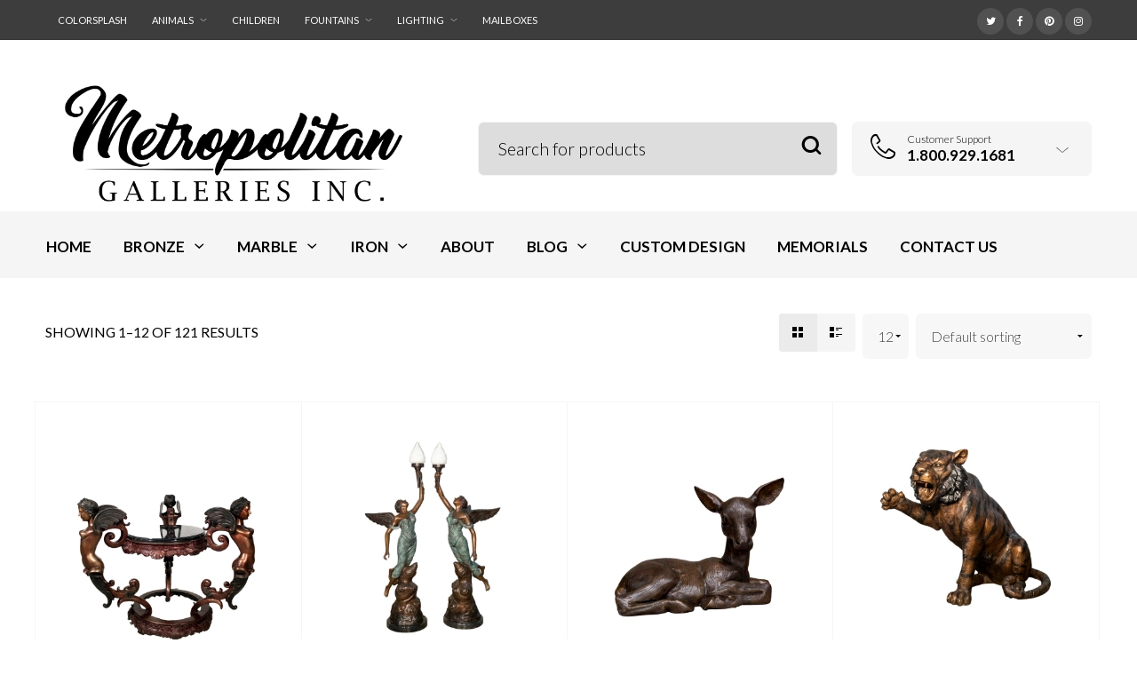

--- FILE ---
content_type: text/css
request_url: https://www.bronzestatuestore.com/wp-content/themes/woodstock/style.css?ver=1.0
body_size: 247
content:
/*

Theme Name: Woodstock
Theme URI: https://woodstock.temashdesign.me/
Description: Woodstock is premium WordPress and WooCommerce theme.
Author: TemashDesign
Author URI: https://temash.design
License: GNU General Public License v2.0
License URI: http://www.gnu.org/licenses/gpl-2.0.html
Version: 2.9.1
Text Domain: woodstock
Domain Path: /languages/

*/
/*
* PLEASE DO NOT EDIT THIS FILE!
* 
* This file is only in your themefolder for WordPress to recognize basic theme data like name and version
* CSS Rules in this file will not be used by the theme. 
* Instead use the app.css file that is located in your themes /css/ folder to add your styles. 
* If you just want to add small css snippets you might also  want to consider to add it to the designated 
* CSS option field in your themes backend at: Dashboard -> Theme Options
*/
